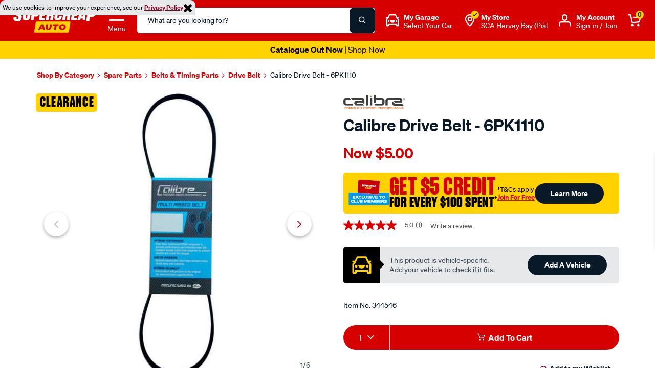

--- FILE ---
content_type: image/svg+xml
request_url: https://www.supercheapauto.com.au/on/demandware.static/-/Library-Sites-supercheap-shared-library/default/dw20a2445b/global/footer/sca-icon_zip-new.svg
body_size: 576
content:
<svg version="1.1" viewBox="0 0 50 50" xmlns="http://www.w3.org/2000/svg">
  <path d="m4.4004 10c-0.30345-0.016261-0.60791 0.017133-0.90039 0.099609-0.31331 0.05444-0.61708 0.15634-0.90039 0.30078-0.27051 0.10729-0.51 0.27891-0.69922 0.5-0.22109 0.18922-0.39271 0.42871-0.5 0.69922-0.1 0.3-0.20078 0.50078-0.30078 0.80078-0.082476 0.29248-0.11587 0.59694-0.099609 0.90039v23.398c-0.016261 0.30345 0.017133 0.60791 0.099609 0.90039 0.1 0.3 0.10078 0.60078 0.30078 0.80078 0.10729 0.27051 0.27891 0.51 0.5 0.69922 0.2081 0.19943 0.44308 0.36783 0.69922 0.5l0.90039 0.30078c0.29248 0.08248 0.59694 0.11587 0.90039 0.099609h41.199c0.30345 0.01626 0.60791-0.01713 0.90039-0.09961 0.31331-0.05444 0.61708-0.15634 0.90039-0.30078 0.52206-0.25579 0.94343-0.67716 1.1992-1.1992 0.1-0.3 0.20078-0.50078 0.30078-0.80078 0.08248-0.29248 0.11587-0.59694 0.09961-0.90039v-23.398c0.01626-0.30345-0.01713-0.60791-0.09961-0.90039-0.1-0.3-0.10078-0.60078-0.30078-0.80078-0.10729-0.27051-0.27891-0.51-0.5-0.69922-0.2081-0.19943-0.44308-0.36783-0.69922-0.5l-0.90039-0.30078c-0.29248-0.082476-0.59694-0.11587-0.90039-0.099609zm16.795 7.623a1.69 1.49 43.23 0 1 1.2832 0.5 1.69 1.49 43.23 0 1 0.21094 2.2441 1.69 1.49 43.23 0 1-2.252-0.07227 1.69 1.49 43.23 0 1-0.21094-2.2441 1.69 1.49 43.23 0 1 0.96875-0.42773zm17.795 3.873a3.63 3.63 0 0 1 3.3105 3.1816c0.27 2.24-0.93984 3.8906-3.5898 3.8906h-3.3613l0.2207 1.7695h-3.1797l-1.0898-8.8398h7.0684a3.63 3.63 0 0 1 0.62109-2e-3zm-31.391 2e-3h10.611l0.30859 2.4707-4.5586 3.1895 0.039062 0.34961h4.9492l0.35156 2.8301h-10.621l-0.29883-2.4688 4.5684-3.1914-0.04883-0.34961h-4.9609zm11.85 0h10.621l1.0898 8.8398h-10.631zm15.33 2.4804 0.2207 2.1094h3.3691a0.93 0.93 0 0 0 1.0117-1.0586 1.14 1.14 0 0 0-1.25-1.0508z" fill="#cdcdcd"/>
</svg>
